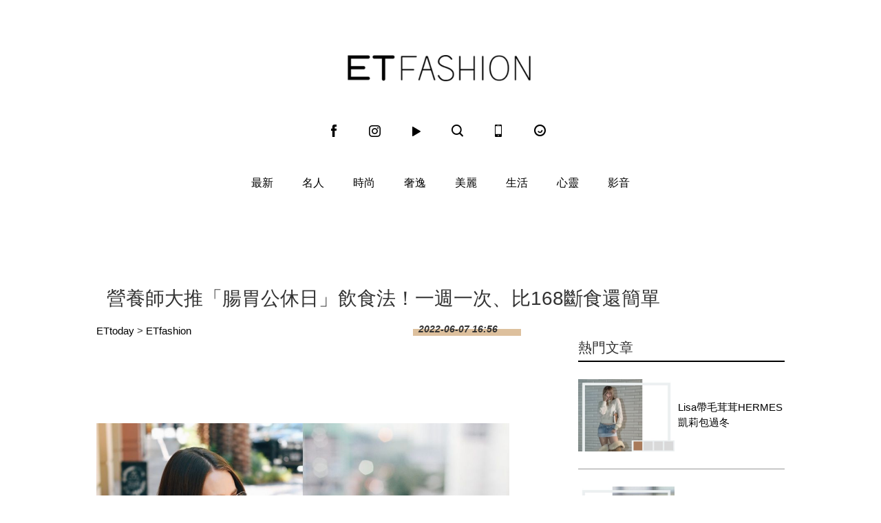

--- FILE ---
content_type: text/html; charset=utf-8
request_url: https://fashion.ettoday.net/news/2267214
body_size: 11021
content:

<!doctype html>
<html lang="zh-Hant-TW" prefix="og:http://ogp.me/ns#" itemscope itemtype="http://schema.org/NewsArticle">
<head>
<!--網頁基本meta data-->

    <title>營養師大推「腸胃公休日」飲食法！一週一次、比168斷食還簡單 | ET Fashion | ETtoday新聞雲</title>
    <link rel="canonical"  itemprop="mainEntityOfPage" href="https://fashion.ettoday.net/news/2267214"/>
    <meta property="og:url" itemprop="url" content="https://fashion.ettoday.net/news/2267214" />
    <meta property="og:title" itemprop="name" content="營養師大推「腸胃公休日」飲食法！一週一次、比168斷食還簡單 | ET Fashion | ETtoday新聞雲"/>
    <meta property="og:image" itemprop="image" content="https://cdn2.ettoday.net/images/6384/e6384416.jpg"/>
    <meta property="og:type" content="article"/>
    <meta name="description" content="放完端午連假，你是否也吃了許多粽子，感覺身體很沈重？知名營養師高敏敏就表示，只要接下來讓腸胃好好休息，卡在身上的都是暫時的，她更推薦利用「腸胃公休日」來做輕飲食，只要掌握3大原則，一週一次就能讓身體更順暢，打造健康少負擔的腸道，減少肥肉堆積機會。(減肥,瘦身,飲食,飲食法,腸胃公休日,營養師,高敏敏,建議,斷食法)" />
    <meta property="og:description" itemprop="description" content="放完端午連假，你是否也吃了許多粽子，感覺身體很沈重？知名營養師高敏敏就表示，只要接下來讓腸胃好好休息，卡在身上的都是暫時的，她更推薦利用「腸胃公休日」來做輕飲食，只要掌握3大原則，一週一次就能讓身體更順暢，打造健康少負擔的腸道，減少肥肉堆積機會。"/>

    <!-- 新聞資訊(系統站內頁專用) 開始 -->
    <meta name="section"  property="article:section" content="時尚"/>
	    <meta name="subsection" itemprop="articleSection" content="生活"/>
    <meta name="pubdate" itemprop="dateCreated" itemprop="datePublished" property="article:published_time" content="2022-06-07T16:56:00+08:00"/>
    <meta name="lastmod" itemprop="dateModified" http-equiv="last-modified" content="2022-06-07T16:56:12+08:00"/>
    <meta name="author" content="ETtoday新聞雲"/>
    <meta property="article:author" content="https://www.facebook.com/ETFashion.tw"/>
    <meta name="source" itemprop="author" content="ET Fashion"/>
    <meta name="dcterms.rightsHolder" content="ETtoday新聞雲">
    <meta name="news_keywords" itemprop="keywords" content="減肥,瘦身,飲食,飲食法,腸胃公休日,營養師,高敏敏,建議,斷食法">
    <!-- 新聞資訊(系統站內頁專用) 結束 -->

    <meta name="popIn:isCrawling" content="yes"/>




	<!-- JSON-LD(系統站內頁專用) 開始 -->
	<script type="application/ld+json">
	{
	  "@context": "https://schema.org",
	  "@type": "NewsArticle",
	  "mainEntityOfPage":"https://fashion.ettoday.net/news/2267214",
	  "headline": "營養師大推「腸胃公休日」飲食法！一週一次、比168斷食還簡單",
	  "url": "https://fashion.ettoday.net/news/2267214",
	  "thumbnailUrl": "https://cdn2.ettoday.net/images/6384/e6384416.jpg",
	  "articleSection":"時尚",
	  "creator": ["1975-張毓容", "1975"],
	  "image":{
	  "@type":"ImageObject",
	  "url":"https://cdn2.ettoday.net/images/6384/e6384416.jpg"
	  },
	  "dateCreated": "2022-06-07T16:56:00+08:00",
	  "datePublished": "2022-06-07T16:56:00+08:00",
	  "dateModified": "2022-06-07T16:56:12+08:00",
	  "publisher": {
	  "@type": "Organization",
	  "name": "ETtoday新聞雲",
	  "logo": {
	  "@type": "ImageObject",
	  "url": "https://cdn2.ettoday.net/style/fashion2015/images/push.jpg"
	  }
	  },
	  "author":{
	  "@type":"Organization",
	  "name":"ETtoday新聞雲",
	  "url":"https://www.ettoday.net/"
	  },
	  "speakable":{
           "@type": "SpeakableSpecification",
           "xpath": [
               "/html/head/meta[@property='og:title']/@content",
               "/html/head/meta[@property='og:description']/@content"
               ]
       },
	  "keywords":["減肥","瘦身","飲食","飲食法","腸胃公休日","營養師","高敏敏","建議","斷食法"],
	  "description": "放完端午連假，你是否也吃了許多粽子，感覺身體很沈重？知名營養師高敏敏就表示，只要接下來讓腸胃好好休息，卡在身上的都是暫時的，她更推薦利用「腸胃公休日」來做輕飲食，只要掌握3大原則，一週一次就能讓身體更順暢，打造健康少負擔的腸道，減少肥肉堆積機會。(減肥,瘦身,飲食,飲食法,腸胃公休日,營養師,高敏敏,建議,斷食法)"
	}
	</script>
	<!-- JSON-LD(系統站內頁專用) 結束 -->






    <!-- ☆☆☆以下為所有網頁共用  開始☆☆☆ -->
    <!-- search頁或tag頁或編採不給搜尋引擎蒐錄 開始 -->
    <meta name="robots" content="index,follow,noarchive"/>
<!-- search頁或tag頁或編採不給搜尋引擎蒐錄 結束 -->

<meta http-equiv="Content-Type" content="text/html" charset="utf-8" />
<meta http-equiv="Content-Language" content="zh-TW" />
<link rel="apple-touch-icon" sizes="180x180" href="https://cdn2.ettoday.net/style/fashion2015/images/touch-icon.png" />
<link rel="shortcut icon" sizes="192x192" href="https://cdn2.ettoday.net/style/fashion2015/images/touch-icon.png" />
<link rel="alternate" type="application/rss+xml" title="ETtoday《時尚新聞》" href="https://feeds.feedburner.com/ettoday/fashion" />


<!-- ★社群分享專用 開始★ -->
<meta property="og:locale" content="zh_TW" />
<meta property="fb:app_id" content="146858218737386"/>
<meta property="og:site_name" name="application-name" content="ET Fashion"/>
<meta property="article:publisher" content="https://www.facebook.com/ETFashion.tw" />
<!-- ★社群分享專用 結束★-->


<!-- ★CSS、JS開始★ -->
<link rel="stylesheet" type="text/css" href="https://cdn2.ettoday.net/style/penname2016/css/pen_name.css">
<link rel="stylesheet" type="text/css" href="https://cdn2.ettoday.net/style/fashion2015/css/style.css">
<script src="https://cdn2.ettoday.net/style/fashion2015/js/jquery.3.5.1.min.js"></script>
<script src="https://cdn2.ettoday.net/style/fashion2015/js/glightbox.js"></script>
<script src="https://cdn2.ettoday.net/style/fashion2015/js/jquery_bxslider/jquery.bxslider.js"></script>
<script src="https://cdn2.ettoday.net/style/fashion2015/js/jquery.cookie.js"></script>
<script src="https://cdn2.ettoday.net/style/fashion2015/js/jquery.lazyload.min.js"></script>
<script src="https://cdn2.ettoday.net/style/fashion2015/js/common.js"></script>
<script src="https://cdn2.ettoday.net/style/penname2016/js/pen_name_m.js"></script>
<!-- ★CSS、JS結束★ -->

<!-- ★dns-prefetch 開始★ -->
<link rel="dns-prefetch" href="//ad.ettoday.net">
<link rel="dns-prefetch" href="//ad1.ettoday.net">
<link rel="dns-prefetch" href="//ad2.ettoday.net">
<link rel="dns-prefetch" href="//cache.ettoday.net">
<link rel="dns-prefetch" href="//static.ettoday.net">
<link rel="dns-prefetch" href="//cdn1.ettoday.net">
<link rel="dns-prefetch" href="//cdn2.ettoday.net">
<!-- ★dns-prefetch 結束★ -->

<!-- ★流量統計碼 開始★ -->
<!-- DFP code -->
<script type="text/javascript" src="https://cdn2.ettoday.net/dfp/dfp-gpt.js"></script>
<!-- ★流量統計碼 結束★ -->

<!-- Google Tag Manager 開始 -->
<!--GTM DataLayer 開始-->
<script>
    dataLayer = [{
        'csscode':'fashion',
        'page-id':'2267214',
        'category-id':'30',
        'category-name1':'時尚',
        'category-name2':'生活',
        'dept-name':'時尚消費中心',
        'author-id':'1975',
        'author-name':'張毓容',
        'video-id':'', //影片ID
        'video-category-id':'', //影片類別ID
        'album-id':'', //圖集ID
        'album-category-id':'', //圖集類別ID
        'readtype':'PC'
    }];
</script>
<!--GTM DataLayer 結束-->
<script>
    (function(w,d,s,l,i){w[l]=w[l]||[];w[l].push({'gtm.start':
    new Date().getTime(),event:'gtm.js'});var f=d.getElementsByTagName(s)[0],
    j=d.createElement(s),dl=l!='dataLayer'?'&l='+l:'';j.async=true;j.src=
    'https://www.googletagmanager.com/gtm.js?id='+i+dl;f.parentNode.insertBefore(j,f);
    })(window,document,'script','dataLayer','GTM-KDZLGLS');
</script>
<!-- Google Tag Manager 結束 -->

<!-- Global site tag (gtag.js) - Google Analytics 開始 -->
<script async src="https://www.googletagmanager.com/gtag/js?id=G-JQNDWD28RZ"></script>
<script>
    window.dataLayer = window.dataLayer || [];
    function gtag() {dataLayer.push(arguments);}
    gtag('js', new Date());
</script>
<!-- Global site tag (gtag.js) - Google Analytics 結束 -->    <!-- ☆☆☆以上為所有網頁共用  結束☆☆☆ -->

	<!-- dmp.js 開始 -->
	<script>
	var dmp_event_property  ="fashion";
	var dmp_id              ="2267214";
	var dmp_name            ="營養師大推「腸胃公休日」飲食法！一週一次、比168斷食還簡單";
	var dmp_keywords        ="減肥,瘦身,飲食,飲食法,腸胃公休日,營養師,高敏敏,建議,斷食法";
	var dmp_publish_date    ="2022-06-07 16:56:00";
	var dmp_modified_date   ="2022-06-07 16:56:12";
	var dmp_category_id_list="30_164";
	var dmp_is_editor_rec   ="0";
	var dmp_et_token        ="11dd5c76d7cd5e4d9c41c55d5fbe2f93";
	var dmp_event_id        ="";
	</script>
	<script src="//cdn2.ettoday.net/jquery/dmp/news.js"></script>
	<!-- dmp.js 結束 -->

    <!-- BigData Start -->
        <!-- BigData End -->

</head>

<body id="fashion" class="news-page news-2267214">

<!--FB 開始-->
<div id="fb-root"></div><!--FB 結束-->
<!-- FB Quote 選取文字分享 開始-->
<div class="fb-quote"></div>
<!-- FB Quote 選取文字分享 結束-->

<!--wrapper 開始-->
<div class="wrapper">
<!-- 模組 新聞內頁 分享按鈕 開始 -->
    <div id="et_sticky_pc">
      <ul>
            <li><a class="btn logo" href="https://fashion.ettoday.net/" title="回首頁">回首頁</a></li>
            <li><a class="btn fb" href="javascript:;" onclick="window.open('//www.facebook.com/sharer/sharer.php?u='+encodeURIComponent('https://fashion.ettoday.net/news/2267214?from=pc-newsshare-fb-fixed'),'facebook-share-dialog','width=626,height=436');" title="facebook">facebook</a></li>
            <li><a class="btn line" href="javascript:;" onclick="window.open('https://social-plugins.line.me/lineit/share?url='+encodeURIComponent('https://fashion.ettoday.net/news/2267214')+'?from=pc-newsshare-line-fixed','LINE','width=626,height=500');return false;" title="LINE">LINE</a></li>
            <li><a class="btn twitter" href="javascript:;" onclick="window.open('https://twitter.com/intent/tweet?text='+encodeURIComponent('營養師大推「腸胃公休日」飲食法！一週一次、比168斷食還簡單')+'&url=https://fashion.ettoday.net/news/2267214?from=pc-newsshare-twitter-fixed','Twittes','width=626,height=436');return false;" title="Twitter">Twitter</a></li>
            <li><a class="btn link" href="javascript:;" title="複製連結">複製連結</a></li>
        </ul>
    </div>
<!-- 模組 新聞內頁 分享按鈕 結束 -->
    <!-- 轟天雷／凱旋門 start-->
        <div class="top-sky">
    <script language="JavaScript" type="text/javascript">
    <!-- <![CDATA[
        var ts = Math.random();
        document.write('<scr' + 'ipt language="JavaScript" type="text/javascript" src="//ad1.ettoday.net/ads.php?bid=fashion_thunder&rr='+ ts +'"></scr' + 'ipt>');
    // ]]> -->
    </script>
    </div>
	<!-- 雙門簾廣告 start -->
	<div class="twin-curtain">
    <script language="JavaScript" type="text/javascript">
    <!-- <![CDATA[
        var ts = Math.random();
        document.write('<scr' + 'ipt language="JavaScript" type="text/javascript" src="https://ad1.ettoday.net/ads.php?bid=fashion_curtain&rr='+ ts +'"></scr' + 'ipt>');
    // ]]> -->
    </script>
	</div>
	<!-- 雙門簾廣告  end -->    <!-- 轟天雷／凱旋門 end-->

    <!--header 開始-->
    <div class="header clearfix">
    <!--inner 開始-->
    <div class="inner">
        <!--topbar 開始-->
        <h2><a class="main_logo" href="/" title="回首頁">ET Fashion</a></h2>
        <!--選單 開始-->
		<div class="nav_2">
			<a href="https://www.facebook.com/ETFashion.tw/" target="_blank" title="Facebook"><em class="icon_1">fb</em></a>
			<a href="https://www.instagram.com/et.fashion/" target="_blank" title="Instagram"><em class="icon_2">ig</em></a>
			<a href="https://fashion.ettoday.net/video/"><em class="icon_3" title="影音">video</em></a>
			<a id="search" href="javascript:void(0)"><em class="icon_5" title="search">search</em></a>
			<a href="#" onclick="location.replace('https://www.ettoday.net/changeReadType.php?rtype=0&rurl=https%3A%2F%2Ffashion.ettoday.net%2Fnews%2F2267214');"><em class="icon_6" title="手機板">mobile</em></a>
			<a href="https://www.ettoday.net/" target="_blank"><em class="icon_4" title="ETtoday">ETtoday</em></a>
		</div>
        <!--選單 結束-->
        <!-- 搜尋 開始 -->
		<div class="search_box">
			<div id="searchclose"></div>
			<form method="get" action="/search.phtml" id="search">
				<input class="keyword" type="text" name="keywords" placeholder="尋找時尚">
			</form>
		</div>
        <!-- 搜尋 結束 -->
    </div>
    <!--inner 結束-->
</div>

<script>
// 送出搜尋
$(function(){
	$('.keyword').keypress(function (e) {
		if (e.which == 13) {
			$( "#search" ).submit();
		}
	});
});
</script>


    <!--header 結束-->

    <!--主選單 nav_1 開始-->
    
<!--主選單 nav_1 開始-->
<div class="nav_1">
    <ul>
        
        <!--組-->
        <li class="">
            <a href="/focus/最新" >最新</a>
        </li>
        <!--組-->
        
        <!--組-->
        <li class="">
            <a href="/focus/名人" >名人</a>
        </li>
        <!--組-->
        
        <!--組-->
        <li class="">
            <a href="/focus/時尚" >時尚</a>
        </li>
        <!--組-->
        
        <!--組-->
        <li class="">
            <a href="/focus/奢逸" >奢逸</a>
        </li>
        <!--組-->
        
        <!--組-->
        <li class="">
            <a href="/focus/美麗" >美麗</a>
        </li>
        <!--組-->
        
        <!--組-->
        <li class="">
            <a href="/focus/生活" >生活</a>
        </li>
        <!--組-->
        
        <!--組-->
        <li class="">
            <a href="/focus/心靈" >心靈</a>
        </li>
        <!--組-->
                <li class="">
            <a href="/video">影音</a>
        </li>
    </ul>
</div>
<!--主選單 nav_1 結束-->    <!--主選單 nav_1 結束-->

    <!--container 開始-->
    <div class="container">

        <!--r3 開始-->
        <div class="r3">
            <!--c1 開始-->
            <div class="c1">
                <!--網站logo 列印時出現 開始--> 
                <div class="site_logo" style="display:none;">
                <img src="//cdn2.ettoday.net/style/fashion2015/images/logo_print.jpg"/>
                </div>
                <!--網站logo 列印時出現 結束-->
                <!--超級大橫幅 970x90 開始-->
                            <div class="ad ad_970x90">
                <script language="JavaScript" type="text/javascript">
                <!-- <![CDATA[
                    var ts = Math.random();
                    document.write('<scr' + 'ipt language="JavaScript" type="text/javascript" src="//ad.ettoday.net/ads.php?bid=fashion_970x90&rr='+ ts +'"></scr' + 'ipt>');
                // ]]> -->
                </script>
            </div>                <!--超級大橫幅 970x90 結束-->

                <!--麵包屑 開始-->
                <div class="menu_bread_crumb clearfix" style="display:none;" >
                    <a href="/">首頁</a><span>&gt;</span>
                    <em>最新</em>
                </div>

              <header><h1 class="title_article" itemprop="headline">營養師大推「腸胃公休日」飲食法！一週一次、比168斷食還簡單</h1></header>
            </div>
            <!--c1 結束-->
        </div>
        <!--r3 結束-->

        
        <!--r2 開始-->
        <div class="r2">
            <!--主欄 開始-->
            <div class="c1">


				<!-- breadcrumb_box-->
				<div class="breadcrumb_box clearfix">
					<!--麵包屑 開始-->
					<div class="part_breadcrumb" itemscope itemtype="//schema.org/BreadcrumbList">
						<!-- 第一層 開始 -->
						<div itemscope itemtype="//schema.org/ListItem" itemprop="itemListElement">
							<a itemscope itemtype="//schema.org/Thing" itemprop="item" href="https://www.ettoday.net/" id="https://www.ettoday.net/">
								<span itemprop="name">ETtoday</span>
							</a>
							<meta itemprop="position" content="1" />
						</div>
						<!-- 第一層 結束 -->
						&gt;
						<!-- 第二層 開始 -->
						<div itemscope itemtype="//schema.org/ListItem" itemprop="itemListElement">
							<a itemscope itemtype="//schema.org/Thing" itemprop="item" href="https://fashion.ettoday.net/" id="https://fashion.ettoday.net/">
								<span itemprop="name">ETfashion</span>
							</a>
							<meta itemprop="position" content="2" />
						</div>
						<!-- 第二層 結束 -->
					</div>
					<!--麵包屑 結束-->
					<!--時間-->
					<time class="date" itemprop="datePublished" datetime="2022-06-07T16:56:00+08:00">2022-06-07 16:56</time>
					<!--時間-->
				</div>
				<!-- breadcrumb_box 結束-->


              <!--文章 開始-->
              <div class="subject_article">
				<article>

<!--各頻道PC 文首分享 開始--> 
<!--模組 et_social_1 開始-->
<div class="et_social_1">
	<!-------成人警告 開始----------->
		<!-------成人警告 結束----------->

	<!-- menu 開始 -->
		<!-- <div class="menu">
	</div> -->
		<!-- menu 結束 -->
</div>
<!--模組 et_social_1 結束-->
 
<!--各頻道PC 文首分享 結束--> 

                  <!--本文 開始-->
                  <div class="story" itemprop="articleBody">
                                    <p><img src="//cdn2.ettoday.net/images/6384/6384416.jpg" alt="▲▼ 比168簡單！營養師推腸胃公休日飲食法。（圖／翻攝unsplash,pexels）" width="600" height="450" /></p>
<p><strong>▲營養師分享「腸胃公休日」，掌握3大原則就能更順暢。</strong></p>
<p>記者張毓容／台北報導　圖／翻攝unsplash、pixabay</p>
<p>放完端午連假，你是否也吃了許多粽子，感覺身體很沈重？知名營養師高敏敏就表示，只要接下來讓腸胃好好休息，卡在身上的都是暫時的，她更推薦利用「腸胃公休日」來做輕飲食，只要掌握3大原則，一週一次就能讓身體更順暢，打造健康少負擔的腸道，減少肥肉堆積機會。</p>
<p>高敏敏表示，「腸胃公休日」比起常見控制進食時間的數字飲食法還要更好執行，算是輕飲食的入門方式。而「腸胃公休日」的執行也不難，建議可以採「吃六休一」的方式，一週選一天當作腸胃的公休日，透過原型高纖的食材搭配含好菌的優酪乳，取代高油高鹽高糖的飲食，減輕腸道負擔，來個體內順暢大掃除。</p>
<p><img src="//cdn2.ettoday.net/images/6384/d6384417.jpg" alt="▲▼ 比168簡單！營養師推腸胃公休日飲食法。（圖／翻攝unsplash,pexels）" width="600" height="400" /></p>
<p><span style="color: rgb(255, 102, 0);"><strong>＃早餐吃高纖食材＋優酪乳<br />
</strong></span></p>
<p>推薦可以吃地瓜、玉米、沙拉、燙蔬菜等高纖食物，加上優酪乳。像是地瓜擁有豐富的膳食纖維與寡醣，加上優酪乳的好菌，可以幫助腸道維持好的菌叢生態，好菌就像體內的士兵，寡醣則是士兵的糧食，一起搭配食用，就能讓好菌佔上風，幫助維持消化道機能。</p>
<p>另外，可把每天在吃的白飯替換成有纖維的玉米，幫助消化更加順暢，再搭配滿滿的生菜沙拉，一次攝取足量的膳食纖維、植化素及維他命C。</p>
<p><img src="//cdn2.ettoday.net/images/6384/d6384418.jpg" alt="▲▼ 比168簡單！營養師推腸胃公休日飲食法。（圖／翻攝unsplash,pexels）" width="600" height="400" /></p>
<p><span style="color: rgb(255, 102, 0);"><strong>＃點心拒絕高熱量<br />
</strong></span></p>
<p>建議以水果＋優格取代高熱量食物，像是蘋果、芭樂、小番茄、蓮霧＋優格。富滿足感的優格，作為下午茶點心是一個很棒的選擇，除了補充每日所需的乳製品及鈣質外，也是快速補充體內好菌的方式；而點心選擇富含水溶性膳食纖維的蘋果，與優酪乳相輔相成養成好菌，而且在咀嚼的過程可以讓精神更好，讓工作效率更好。</p>
<p><img src="//cdn2.ettoday.net/images/6384/d6384420.jpg" alt="▲▼ 比168簡單！營養師推腸胃公休日飲食法。（圖／翻攝unsplash,pexels）" width="600" height="401" /></p>
<p><span style="color: rgb(255, 102, 0);"><strong>＃午晚餐以原型食材＋優酪乳<br />
</strong></span></p>
<p>午晚餐可以雜糧飯＋炒時蔬＋雞胸肉＋一份水果＋優酪乳來搭配。下班後的晚餐只要選對食物，也是能吃得豐盛滿足，享受腸胃順暢、少負擔的輕鬆感。</p>
<p>建議把高油脂的炸排骨、炸雞等換成低脂雞胸肉，雞胸肉跟優酪乳內都有優質蛋白質，幫助身體在腸胃公休日也能有好的代謝力，尤其蛋白質經由優酪乳中的乳酸菌發酵分解成小分子後，其實更有利於腸道吸收利用。另外，飯後再來一份新鮮水果，讓飲食更均衡。</p>
<p><img src="//cdn2.ettoday.net/images/6384/d6384419.jpg" alt="▲▼ 比168簡單！營養師推腸胃公休日飲食法。（圖／翻攝unsplash,pexels）" width="600" height="400" /></p>
<p>高敏敏也提醒，想要執行腸胃公休日，除了喝優酪乳外，補充水分也很重要，建議養成隨時喝水的習慣，一天至少要喝約2000ml的水，足夠的水分才能維持身體代謝力、排除體內囤積廢物。</p>
<p><span style="color: rgb(0, 0, 255);"><strong><a href="https://fashion.ettoday.net/news/2265010"><span style="color: rgb(0, 0, 255);">►吃了就變美！皮膚科醫師推薦5大美肌食物　鮭魚抗老又能防粉刺</span></a></strong></span><span style="color: rgb(0, 0, 255);"><strong><br />
</strong></span></p>
<p><span style="color: rgb(0, 0, 255);"><strong><a href="https://fashion.ettoday.net/news/2266320"><span style="color: rgb(0, 0, 255);">►專家教3招讓「168斷食法」更有效！第一餐吃什麼很重要</span></a></strong></span><span style="color: rgb(0, 0, 255);"><strong><br />
</strong></span></p>
<p><span style="color: rgb(0, 0, 255);"><strong><a href="https://fashion.ettoday.net/news/2263882"><span style="color: rgb(0, 0, 255);">►營養師曝「電子菸較健康？」真相　加碼6大「清肺食物」吃對助養肺</span></a></strong></span></p>                  </div>
                  <!--本文 結束-->
<img src="https://www.ettoday.net/source/et_track.php7" width="0" height="0" style="display:none;">
                    


                    

                  

                                                      <!--關鍵字 開始-->
                  <div class="part_keyword">
                      <p>關鍵字：</p>
                                            <a href="//fashion.ettoday.net/tag.phtml?tag=減肥" target="_blank">減肥</a>,                                            <a href="//fashion.ettoday.net/tag.phtml?tag=瘦身" target="_blank">瘦身</a>,                                            <a href="//fashion.ettoday.net/tag.phtml?tag=飲食" target="_blank">飲食</a>,                                            <a href="//fashion.ettoday.net/tag.phtml?tag=飲食法" target="_blank">飲食法</a>,                                            <a href="//fashion.ettoday.net/tag.phtml?tag=腸胃公休日" target="_blank">腸胃公休日</a>,                                            <a href="//fashion.ettoday.net/tag.phtml?tag=營養師" target="_blank">營養師</a>,                                            <a href="//fashion.ettoday.net/tag.phtml?tag=高敏敏" target="_blank">高敏敏</a>,                                            <a href="//fashion.ettoday.net/tag.phtml?tag=建議" target="_blank">建議</a>,                                            <a href="//fashion.ettoday.net/tag.phtml?tag=斷食法" target="_blank">斷食法</a>                                        </div>
                  <!--關鍵字 結束-->
                  
<!--各頻道PC 文末分享 開始--> 
<!--模組 et_social_2、et_social_3 共用 CSS 開始-->
<link rel="stylesheet" href="https://cdn2.ettoday.net/style/et_common/css/social_sharing_2.css">
<!--模組 et_social_2、et_social_3 共用 CSS 結束-->

<!--模組 et_social_2 開始-->
<div class="et_social_2">
	<p>分享給朋友：</p>
	<!-- menu 開始 -->
	<div class="menu">
				<a href="javascript:;" onclick="window.open('https://www.facebook.com/sharer/sharer.php?u='+encodeURIComponent('https://fashion.ettoday.net/news/2267214')+'?from=pc-newsshare-fb','facebook-share-dialog','width=626,height=436');return false;" class="facebook" title="分享到Facebook"></a>
		<a href="javascript:;" onclick="window.open('https://social-plugins.line.me/lineit/share?url='+encodeURIComponent('https://fashion.ettoday.net/news/2267214')+'?from=pc-newsshare-line','LINE','width=626,height=500');return false;" class="line" title="分享到LINE"></a>
		<a href="javascript:;" onclick="window.open('https://twitter.com/intent/tweet?text='+encodeURIComponent('營養師大推「腸胃公休日」飲食法！一週一次、比168斷食還簡單')+'&url=https://fashion.ettoday.net/news/2267214?from=pc-newsshare-twitter','Twittes','width=626,height=436');return false;" class="x" title="分享到X"></a>
				<a class="copy-link" title="複製連結"></a>
		<a class="print" onclick="window.print();" title="列印本頁"></a> 
				<a class="message scrollgo" title="點我留言" rel=".fb-comments"></a>
			</div>
	<!-- menu 結束 -->
</div>
<!--模組 et_social_2 結束-->

<!--模組 et_social_3 開始-->
<div class="et_social_3">
	<p>追蹤我們：</p>
	<!-- menu 開始 -->
	<div class="menu">
		<a href="https://www.facebook.com/ETFashion.tw" class="facebook" title="追蹤Facebook粉絲團" target="_blank"></a>
		<a href="https://www.youtube.com/user/ettoday" class="youtube" title="訂閱YouTube" target="_blank"></a>
		<a href="https://www.instagram.com/et.fashion" class="instagram" title="追蹤IG" target="_blank"></a>
		<a href="https://line.me/R/ti/p/%40ETtoday" class="line" title="加LINE好友" target="_blank"></a>
		<a href="https://twitter.com/ettodaytw" class="x" title="追蹤X" target="_blank"></a>
		<a href="https://t.me/ETtodaynews" class="telegram" title="追蹤Telegram" target="_blank"></a>
	</div>
	<!-- menu 結束 -->
</div>
<!--模組 et_social_3 結束-->
 
<!--各頻道PC 文末分享 結束--> 

<p class="note">※本文版權所有，非經授權，不得轉載。<a href="https://www.ettoday.net/member/clause_copyright.php" target="_blank">[ETtoday著作權聲明]</a>※</p> 

				</article>
              </div>
              <!--文章 結束-->

              <!-- 內頁橫幅 start-->
              <div class="ad ad_650x80">
                  <script language="JavaScript" type="text/javascript">
                        var ts = Math.random();
                        document.write('<scr' + 'ipt language="JavaScript" type="text/javascript" src="//ad.ettoday.net/ads.php?bid=fashion_banner_middle&rr='+ ts +'"></scr' + 'ipt>');
                 </script>
              </div>
              <!--  內頁橫幅 end-->


              
            </div>
            <!--主欄 結束-->
            <!--側欄 開始-->
            <div class="c2">
    <!--巨幅_上_300x250 開始-->
    <div class="ad ad_300x250">
        <script language="JavaScript" type="text/javascript">
        
            var ts = Math.random();
            document.write('<scr' + 'ipt language="JavaScript" type="text/javascript" src="//ad2.ettoday.net/ads.php?bid=fashion_300x250_top&rr='+ ts +'"></scr' + 'ipt>');
       
        </script>
    </div>
    <!--巨幅_上_300x250 結束-->

    <div class="sidebar-hot-news">
    <!--標題1-->
    <h3 class="part_title_1">
        <span>熱門文章</span>
    </h3>
    <!--標題1-->

    
            <!-- 熱門文章(1) start-->
        <script language="JavaScript" type="text/javascript">
        
            var ts = Math.random();
            document.write('<scr' + 'ipt language="JavaScript" type="text/javascript" src="//ad2.ettoday.net/ads.php?bid=fashion_140x105_1&rr='+ ts +'"></scr' + 'ipt>');
       
        </script>
        <!-- 熱門文章(1) end-->
                        <!--組-->

		<div class="part_pictxt_1">
			<a class="pic" href="https://fashion.ettoday.net/news/3094887" target="_blank">
				<img title="Lisa帶毛茸茸HERMES凱莉包過冬" alt="Lisa帶毛茸茸HERMES凱莉包過冬" src="https://cdn2.ettoday.net/style/misc/loading_300x225.gif" data-original="//cdn1.ettoday.net/img/paste/67/67462.jpg"/>
			</a>
			<h3>
				<a title="Lisa帶毛茸茸HERMES凱莉包過冬" href="https://fashion.ettoday.net/news/3094887" target="_blank" >Lisa帶毛茸茸HERMES凱莉包過冬</a>
			</h3>
		</div>

    <!--組-->
        <!--組-->

		<div class="part_pictxt_1">
			<a class="pic" href="https://fashion.ettoday.net/news/3095242" target="_blank">
				<img title="《黑白大廚》天菜孫鍾元戴52萬元名錶秀品味" alt="《黑白大廚》天菜孫鍾元戴52萬元名錶秀品味" src="https://cdn2.ettoday.net/style/misc/loading_300x225.gif" data-original="//cdn1.ettoday.net/img/paste/67/67472.jpg"/>
			</a>
			<h3>
				<a title="《黑白大廚》天菜孫鍾元戴52萬元名錶秀品味" href="https://fashion.ettoday.net/news/3095242" target="_blank" >《黑白大廚》天菜孫鍾元戴52萬元名錶秀品味</a>
			</h3>
		</div>

    <!--組-->
            <!-- 熱門文章(2) start-->
        <script language="JavaScript" type="text/javascript">
        
              var ts = Math.random();
              document.write('<scr' + 'ipt language="JavaScript" type="text/javascript" src="//ad2.ettoday.net/ads.php?bid=fashion_140x105_2&rr='+ ts +'"></scr' + 'ipt>');
       
        </script>
        <!-- 熱門文章(2) end-->
                        <!--組-->

		<div class="part_pictxt_1">
			<a class="pic" href="https://fashion.ettoday.net/news/3094852" target="_blank">
				<img title="30歲後該懂的5件事：人生沒有標準進度" alt="30歲後該懂的5件事：人生沒有標準進度" src="https://cdn2.ettoday.net/style/misc/loading_300x225.gif" data-original="//cdn1.ettoday.net/img/paste/67/67461.jpg"/>
			</a>
			<h3>
				<a title="30歲後該懂的5件事：人生沒有標準進度" href="https://fashion.ettoday.net/news/3094852" target="_blank" >30歲後該懂的5件事：人生沒有標準進度</a>
			</h3>
		</div>

    <!--組-->
            <!-- 熱門文章(3) start-->
        <script language="JavaScript" type="text/javascript">
        
              var ts = Math.random();
              document.write('<scr' + 'ipt language="JavaScript" type="text/javascript" src="//ad2.ettoday.net/ads.php?bid=fashion_140x105_3&rr='+ ts +'"></scr' + 'ipt>');
       
        </script>
        <!-- 熱門文章(3) end-->
                        <!--組-->

		<div class="part_pictxt_1">
			<a class="pic" href="https://fashion.ettoday.net/news/3094263" target="_blank">
				<img title="三宅一生BaoBao把地圖折進包裡" alt="三宅一生BaoBao把地圖折進包裡" src="https://cdn2.ettoday.net/style/misc/loading_300x225.gif" data-original="//cdn1.ettoday.net/img/paste/67/67473.jpg"/>
			</a>
			<h3>
				<a title="三宅一生BaoBao把地圖折進包裡" href="https://fashion.ettoday.net/news/3094263" target="_blank" >三宅一生BaoBao把地圖折進包裡</a>
			</h3>
		</div>

    <!--組-->
        <!--組-->

		<div class="part_pictxt_1">
			<a class="pic" href="https://fashion.ettoday.net/news/3094469" target="_blank">
				<img title="不想斷捨離了　2026居家關鍵字：混亂真實" alt="不想斷捨離了　2026居家關鍵字：混亂真實" src="https://cdn2.ettoday.net/style/misc/loading_300x225.gif" data-original="//cdn1.ettoday.net/img/paste/67/67474.jpg"/>
			</a>
			<h3>
				<a title="不想斷捨離了　2026居家關鍵字：混亂真實" href="https://fashion.ettoday.net/news/3094469" target="_blank" >不想斷捨離了　2026居家關鍵字：混亂真實</a>
			</h3>
		</div>

    <!--組-->
        <!--組-->

		<div class="part_pictxt_1">
			<a class="pic" href="https://fashion.ettoday.net/news/3077748" target="_blank">
				<img title="旅行打包必學「333時髦穿搭法」" alt="旅行打包必學「333時髦穿搭法」" src="https://cdn2.ettoday.net/style/misc/loading_300x225.gif" data-original="//cdn1.ettoday.net/img/paste/67/67464.jpg"/>
			</a>
			<h3>
				<a title="旅行打包必學「333時髦穿搭法」" href="https://fashion.ettoday.net/news/3077748" target="_blank" >旅行打包必學「333時髦穿搭法」</a>
			</h3>
		</div>

    <!--組-->
        <!--組-->

		<div class="part_pictxt_1">
			<a class="pic" href="https://fashion.ettoday.net/news/3078668" target="_blank">
				<img title="上掀式行李箱爆紅竟和去日本玩有關" alt="上掀式行李箱爆紅竟和去日本玩有關" src="https://cdn2.ettoday.net/style/misc/loading_300x225.gif" data-original="//cdn1.ettoday.net/img/paste/67/67468.jpg"/>
			</a>
			<h3>
				<a title="上掀式行李箱爆紅竟和去日本玩有關" href="https://fashion.ettoday.net/news/3078668" target="_blank" >上掀式行李箱爆紅竟和去日本玩有關</a>
			</h3>
		</div>

    <!--組-->
        <!--組-->

		<div class="part_pictxt_1">
			<a class="pic" href="https://fashion.ettoday.net/news/3078696" target="_blank">
				<img title="天冷做好3件事讓底妝貼膚不卡粉" alt="天冷做好3件事讓底妝貼膚不卡粉" src="https://cdn2.ettoday.net/style/misc/loading_300x225.gif" data-original="//cdn1.ettoday.net/img/paste/67/67463.jpg"/>
			</a>
			<h3>
				<a title="天冷做好3件事讓底妝貼膚不卡粉" href="https://fashion.ettoday.net/news/3078696" target="_blank" >天冷做好3件事讓底妝貼膚不卡粉</a>
			</h3>
		</div>

    <!--組-->
        <!--組-->

		<div class="part_pictxt_1">
			<a class="pic" href="https://fashion.ettoday.net/news/3078655" target="_blank">
				<img title="GD戴的雛菊耳環買得到了" alt="GD戴的雛菊耳環買得到了" src="https://cdn2.ettoday.net/style/misc/loading_300x225.gif" data-original="//cdn1.ettoday.net/img/paste/67/67476.jpg"/>
			</a>
			<h3>
				<a title="GD戴的雛菊耳環買得到了" href="https://fashion.ettoday.net/news/3078655" target="_blank" >GD戴的雛菊耳環買得到了</a>
			</h3>
		</div>

    <!--組-->
        <!--組-->

		<div class="part_pictxt_1">
			<a class="pic" href="https://fashion.ettoday.net/news/3096891" target="_blank">
				<img title="樂高智慧積木有大腦能對話" alt="樂高智慧積木有大腦能對話" src="https://cdn2.ettoday.net/style/misc/loading_300x225.gif" data-original="//cdn1.ettoday.net/img/paste/67/67465.jpg"/>
			</a>
			<h3>
				<a title="樂高智慧積木有大腦能對話" href="https://fashion.ettoday.net/news/3096891" target="_blank" >樂高智慧積木有大腦能對話</a>
			</h3>
		</div>

    <!--組-->
        </div>

    <!-- 大型摩天 start-->
                        <div class="ad ad_300x600">
                        <script language="JavaScript" type="text/javascript">
                            <!-- <![CDATA[
                                var ts = Math.random();
                                document.write('<scr' + 'ipt language="JavaScript" type="text/javascript" src="//ad2.ettoday.net/ads.php?bid=fashion_300x600&rr='+ ts +'"></scr' + 'ipt>');
                            // ]]> -->
                        </script>
                    </div>    <!-- 大型摩天 end-->
        <!--粉絲團  開始-->
    <div class="block block_z clearfix">
        <!--fb 開始-->
        <div class="fb-page" data-href="https://www.facebook.com/ETFashion.tw/" data-tabs="timeline" data-width="300" data-height="400" data-small-header="false" data-adapt-container-width="true" data-hide-cover="false" data-show-facepile="true">
            <div class="fb-xfbml-parse-ignore"><blockquote cite="https://www.facebook.com/ETFashion.tw/"><a href="https://www.facebook.com/ETFashion.tw/">ET Fashion</a></blockquote></div>
        </div>
        <!--fb 結束-->
    </div>
    <!--粉絲團  結束-->
    
</div>            <!--側欄 結束-->
        </div>
        <!--r2 結束-->
        <!--r1 開始-->
        <div class="r1">
            <!--c1 開始-->
            <div class="c1">
              <!--推薦閱讀 block_z 開始-->
              <div class="block block_z">
                  <!--title 開始-->
                  <div class="block_title">
                      <h3 class="part_title_1"><span>推薦閱讀</span></h3>
                  </div>
                  <!--title 結束-->
                  <!--content 開始-->
                  <div class="block_content">
                      <!--area_5 開始-->
                      <div class="area_5 recomm-news full clearfix">
                          <!--左 開始-->
                          <div class="box_1">
                              <!--圖文列表 開始-->
                              <div class="part_pictxt_3">
                                                                <!--組 開始-->
                                  <div class="item">
                                      <a class="pic" href="https://fashion.ettoday.net/news/3104864"><img title="備胎最多星座 Top 3！第一名最擅長維持曖昧　讓人誤以為自己有機會" alt="備胎最多星座 Top 3！第一名最擅長維持曖昧　讓人誤以為自己有機會" src="https://cdn2.ettoday.net/style/misc/loading_300x225.gif" data-original="https://cdn2.ettoday.net/images/8506/b8506231.jpg" width="400" height="268"/></a>
                                      <h3><a title="備胎最多星座 Top 3！第一名最擅長維持曖昧　讓人誤以為自己有機會" href="https://fashion.ettoday.net/news/3104864">備胎最多星座 Top 3！第一名最擅長維持曖昧　讓人誤以為自己有機會</a></h3>
                                  </div>
                                  <!--組 結束-->
                                                                        <!--組 開始-->
                                  <div class="item">
                                      <a class="pic" href="https://fashion.ettoday.net/news/3105205"><img title="新莊宏匯廣場再打造6千坪新賣場　2029年正式開幕" alt="新莊宏匯廣場再打造6千坪新賣場　2029年正式開幕" src="https://cdn2.ettoday.net/style/misc/loading_300x225.gif" data-original="https://cdn2.ettoday.net/images/8591/b8591691.jpg" width="400" height="268"/></a>
                                      <h3><a title="新莊宏匯廣場再打造6千坪新賣場　2029年正式開幕" href="https://fashion.ettoday.net/news/3105205">新莊宏匯廣場再打造6千坪新賣場　2029年正式開幕</a></h3>
                                  </div>
                                  <!--組 結束-->
                                                                        <!--組 開始-->
                                  <div class="item">
                                      <a class="pic" href="https://fashion.ettoday.net/news/3103932"><img title="7種該丟出衣櫃的商品　留著它只會讓你質感下降" alt="7種該丟出衣櫃的商品　留著它只會讓你質感下降" src="https://cdn2.ettoday.net/style/misc/loading_300x225.gif" data-original="https://cdn2.ettoday.net/images/5334/b5334153.jpg" width="400" height="268"/></a>
                                      <h3><a title="7種該丟出衣櫃的商品　留著它只會讓你質感下降" href="https://fashion.ettoday.net/news/3103932">7種該丟出衣櫃的商品　留著它只會讓你質感下降</a></h3>
                                  </div>
                                  <!--組 結束-->
                                                                    </div>
                              <!--圖文列表 結束-->
                          </div>
                          <!--左 結束-->
                          <!--右 開始-->
                          <div class="box_2 recomm-news">
                              <!--文字列表 開始-->
                              <div class="part_txt_2">
                                                                <a title="最容易被PUA的星座Top 3 ！第一名超怕起衝突　常被話術牽著走" href="https://fashion.ettoday.net/news/3104265">最容易被PUA的星座Top 3 ！第一名超怕起衝突　常被話術牽著走</a>
                                                                        <a title="霍諾德徒手攀101最怕「26樓至90樓」　竹節塔身、斗型結構是難關" href="https://fashion.ettoday.net/news/3105832">霍諾德徒手攀101最怕「26樓至90樓」　竹節塔身、斗型結構是難關</a>
                                                                        <a title="大馬最美千金愛馬仕包天天換　指間閃耀卡地亞美洲豹鑽戒" href="https://fashion.ettoday.net/news/3105040">大馬最美千金愛馬仕包天天換　指間閃耀卡地亞美洲豹鑽戒</a>
                                                                        <a title="星巴克今起「大杯以上買一送一」　連續兩天直接現賺一杯" href="https://fashion.ettoday.net/news/3104066">星巴克今起「大杯以上買一送一」　連續兩天直接現賺一杯</a>
                                                                        <a title="Lisa加入Nike家族踩Air Max 95帥美登場！曝兒時回憶「存零用錢買鞋」" href="https://fashion.ettoday.net/news/3104843">Lisa加入Nike家族踩Air Max 95帥美登場！曝兒時回憶「存零用錢買鞋」</a>
                                                                        <a title="許路兒的抗寒「青春儲值穿搭法」　一頂帽子、一條圍巾讓冬天很時髦" href="https://fashion.ettoday.net/news/3103801">許路兒的抗寒「青春儲值穿搭法」　一頂帽子、一條圍巾讓冬天很時髦</a>
                                                                        <a title="孫芸芸女兒秀廚藝！「仙女菜單」大公開　每天都吃這碗" href="https://fashion.ettoday.net/news/3104951">孫芸芸女兒秀廚藝！「仙女菜單」大公開　每天都吃這碗</a>
                                                                    </div>
                              <!--文字列表 結束-->
                          </div>
                          <!--右 結束-->
                      </div>
                      <!--area_5 結束-->
                  </div>
                  <!--content 結束-->
              </div>
              <!--推薦閱讀 block_z 結束-->

			<!--留言板 block_z 開始-->
			<div class="block block_z fb fb-comments">
			    <!--title 開始-->
			    <div class="block_title">
			        <h3>我想要說....</h3>
			    </div>
			    <!--title 結束-->
			    <!--et 留言版 開始-->
			    <div id="et_comments">
			        
			        <!--et_board 開始-->
			        <div class="et_board">
			            <!--留言 iframe 開始-->
			            <iframe id="et_comments_inner" class="et_comments_inner" src="https://media.ettoday.net/source/et_comments3.php7?news_id=2267214&title=營養師大推「腸胃公休日」飲食法！一週一次、比168斷食還簡單&url=2267214" scrolling="no" allowtransparency="true"></iframe>
			            <!--留言 iframe 結束-->
			        </div>
			        <!--et_board 開始-->

			        <!--btn_go 下載App按鈕 開始-->
			        <a class="btn_go gtmclick" href="https://www.ettoday.net/events/ad-source/app/redirect-et-comments.php?news_id=2267214" target="_blank">我也要留言，快前往新聞雲App！</a>
			        <!--btn_go 下載App按鈕 結束-->
			    </div>
			    <!--et 留言版 結束-->
			</div>
			<!--留言板 block_z 結束-->

            </div>
            <!--c1 結束-->
        </div>
        <!--r1 結束-->
    </div>
    <!--container 結束-->

    <!--footer_box 開始-->
        <div class="footer_box" itemscope itemprop="publisher" itemtype="//schema.org/Organization">
        <!--footer 開始-->
        <div class="footer">
            <!--footer_menu 開始-->
            <div class="footer_menu"> <a href="mailto:editor@ettoday.net">我要投稿</a> |<a href="https://smarturl.it/ettoday-104" target="_blank">人才招募</a> |<a href="https://www.ettoday.net/about-ettoday.htm" target="_blank">關於我們</a> |<a href="https://events.ettoday.net/adsales/index.php7" target="_blank">廣告刊登/合作提案</a> |<a itemprop="email" content="service@ettoday.net" href="mailto:service@ettoday.net">客服信箱</a> |<a href="https://www.ettoday.net/member/clause_member.php" target="_blank">服務條款</a> |<a href="https://www.ettoday.net/member/clause_privacy.php" target="_blank">隱私權政策</a> |<a href="https://www.ettoday.net/member/clause_copyright.php" target="_blank">著作權聲明</a> |<a href="https://www.ettoday.net/member/clause_duty.php" target="_blank">免責聲明</a> </div>
            <!--footer_menu 結束-->
            <address>
                電話：<span itemprop="telephone">+886-2-5555-6366</span>
                <span itemprop="name">東森新媒體控股股份有限公司</span> 版權所有，非經授權，不許轉載本網站內容 &copy; <a href="https://www.ettoday.net/" target="_top">ETtoday.net</a> All Rights Reserved.
            </address>
            <!--本區隱藏 開始-->
            <span class="footer_logo" itemprop="logo" itemscope itemtype="//schema.org/ImageObject">
                <link itemprop="url" href="//cdn2.ettoday.net/style/fashion2015/images/push.jpg">
            </span>
            <!--本區隱藏 結束-->
        </div>
        <!--footer 結束-->
    </div>

        <!--footer_box 結束-->

    <!--滾回上面 gototop 開始-->
    <div class="gototop">回到最上面</div>
    <!--滾回上面 gototop 結束-->

</div>
<!--wrapper 結束-->


</body>
</html>


--- FILE ---
content_type: application/javascript; charset=utf-8
request_url: https://fundingchoicesmessages.google.com/f/AGSKWxWNlYTS00WINjnng9r73ewdKxu04v5Fb29GgFJlZyXCL7DIH0j6a3uNCVRC5PuYI_ngP_1Q0g40gDd4VC0puLgdMuxQ3ziv4ifcaB8cvzlBTVrkOCUPTjFtse4g_rB65QGAHjcyDxrlQW1hKwcMRNj6PJNlLy-qwiduE9waBhDO5UVBZZJObvTYmgVc/_/728_ad_/adsrc300./170x700.-780x90-/adshandler.
body_size: -1288
content:
window['d5ccfc38-6386-4ad9-99af-4f9396d5185a'] = true;

--- FILE ---
content_type: application/javascript;charset=UTF-8
request_url: https://tw.popin.cc/popin_discovery/recommend?mode=new&url=https%3A%2F%2Ffashion.ettoday.net%2Fnews%2F2267214&&device=pc&media=www.ettoday.net&extra=mac&agency=popin-tw&topn=50&ad=200&r_category=all&country=tw&redirect=false&uid=e80be31165e445c51431769087605643&info=eyJ1c2VyX3RkX29zIjoiTWFjIiwidXNlcl90ZF9vc192ZXJzaW9uIjoiMTAuMTUuNyIsInVzZXJfdGRfYnJvd3NlciI6IkNocm9tZSIsInVzZXJfdGRfYnJvd3Nlcl92ZXJzaW9uIjoiMTMxLjAuMCIsInVzZXJfdGRfc2NyZWVuIjoiMTI4MHg3MjAiLCJ1c2VyX3RkX3ZpZXdwb3J0IjoiMTI4MHg3MjAiLCJ1c2VyX3RkX3VzZXJfYWdlbnQiOiJNb3ppbGxhLzUuMCAoTWFjaW50b3NoOyBJbnRlbCBNYWMgT1MgWCAxMF8xNV83KSBBcHBsZVdlYktpdC81MzcuMzYgKEtIVE1MLCBsaWtlIEdlY2tvKSBDaHJvbWUvMTMxLjAuMC4wIFNhZmFyaS81MzcuMzY7IENsYXVkZUJvdC8xLjA7ICtjbGF1ZGVib3RAYW50aHJvcGljLmNvbSkiLCJ1c2VyX3RkX3JlZmVycmVyIjoiIiwidXNlcl90ZF9wYXRoIjoiL25ld3MvMjI2NzIxNCIsInVzZXJfdGRfY2hhcnNldCI6InV0Zi04IiwidXNlcl90ZF9sYW5ndWFnZSI6ImVuLXVzQHBvc2l4IiwidXNlcl90ZF9jb2xvciI6IjI0LWJpdCIsInVzZXJfdGRfdGl0bGUiOiIlRTclODclOUYlRTklQTQlOEElRTUlQjglQUIlRTUlQTQlQTclRTYlOEUlQTglRTMlODAlOEMlRTglODUlQjglRTglODMlODMlRTUlODUlQUMlRTQlQkMlOTElRTYlOTclQTUlRTMlODAlOEQlRTklQTMlQjIlRTklQTMlOUYlRTYlQjMlOTUlRUYlQkMlODElRTQlQjglODAlRTklODAlQjElRTQlQjglODAlRTYlQUMlQTElRTMlODAlODElRTYlQUYlOTQxNjglRTYlOTYlQjclRTklQTMlOUYlRTklODIlODQlRTclQjAlQTElRTUlOTYlQUUlMjAlN0MlMjBFVCUyMEZhc2hpb24lMjAlN0MlMjBFVHRvZGF5JUU2JTk2JUIwJUU4JTgxJTlFJUU5JTlCJUIyIiwidXNlcl90ZF91cmwiOiJodHRwczovL2Zhc2hpb24uZXR0b2RheS5uZXQvbmV3cy8yMjY3MjE0IiwidXNlcl90ZF9wbGF0Zm9ybSI6IkxpbnV4IHg4Nl82NCIsInVzZXJfdGRfaG9zdCI6ImZhc2hpb24uZXR0b2RheS5uZXQiLCJ1c2VyX2RldmljZSI6InBjIiwidXNlcl90aW1lIjoxNzY5MDg3NjA1NjQ2LCJmcnVpdF9ib3hfcG9zaXRpb24iOiIiLCJmcnVpdF9zdHlsZSI6IiJ9&alg=ltr&callback=_p6_a0e5c7d4c565
body_size: 5490
content:
_p6_a0e5c7d4c565({"author_name":null,"image":"","common_category":null,"image_url":null,"title":"","category":"","keyword":[],"url":"https://fashion.ettoday.net/news/2267214","pubdate":"","related":[],"hot":[],"share":0,"pop":[],"ad":[{"_id":"504135195","title":"想告別臉上肝斑？年底前聚會靠矽谷電波X養出好膚質，溫和除斑不怕復發","image":"https://imageaws.popin.cc/ML/3fb83d42f6f4bba2a8e4f13d924c7172.png","origin_url":"","url":"https://trace.popin.cc/ju/ic?tn=6e22bb022cd37340eb88f5c2f2512e40&trackingid=80d393d13bb54d1770e827a7ca560a0e&acid=24961&data=[base64]&uid=e80be31165e445c51431769087605643&mguid=&gprice=0Xu25x0NY1jdAWrYq6DbY2Z0aivYnyuJSAWDgIi0Lp8&pb=d","imp":"","media":"矽谷電波X","campaign":"4352427","nid":"504135195","imptrackers":["https://trace.popin.cc/ju/ic?tn=6e22bb022cd37340eb88f5c2f2512e40&trackingid=80d393d13bb54d1770e827a7ca560a0e&acid=24961&data=[base64]&uid=e80be31165e445c51431769087605643&mguid="],"clicktrackers":["https://trace.popin.cc/ju/ic?tn=6e22bb022cd37340eb88f5c2f2512e40&trackingid=80d393d13bb54d1770e827a7ca560a0e&acid=24961&data=[base64]&uid=e80be31165e445c51431769087605643&mguid=&gprice=0Xu25x0NY1jdAWrYq6DbY2Z0aivYnyuJSAWDgIi0Lp8&pb=d","https://a.popin.cc/popin_redirect/redirect?lp=&data=eyJjIjoiNC44IiwidHoiOiJ0dyIsIm5pZCI6IjUwNDEzNTE5NSIsImNhbXBhaWduIjoiNDM1MjQyNyIsIm1lZGlhIjoid3d3LmV0dG9kYXkubmV0IiwiZG1mIjoibSIsInBhZ2VfdHlwZSI6IiIsImNhdGVnb3J5IjoiIiwiZGV2aWNlIjoicGMiLCJwYiI6IiJ9&token=80d393d13bb54d1770e827a7ca560a0e&t=1769087607247&uid=e80be31165e445c51431769087605643&nc=1&crypto=J5JJxGh3bumv8Rl9_pnAp0UOp_paDdT9LweFUZIfrsg="],"score":0.0031215440228526594,"score2":0.003225419,"privacy":"","trackingid":"80d393d13bb54d1770e827a7ca560a0e","c2":0.001119932858273387,"c3":0.0,"image_fit":true,"image_background":0,"c":4.8,"userid":"沃醫學_Sylfirm矽谷電波"},{"_id":"661e6535324ed172b08b4568","dsp":"appier","title":"當年的楓之谷回來了，楓之谷世界","image":"https://cr.adsappier.com/i/7536d43d-05d3-40c3-92c4-048afc86b409/L6qm2G4_1751449395090_0.jpeg","origin_url":"https://tw.c.appier.net/xclk?bidobjid=mOFmNQt3DDWN9ZZ4dyJyaQ&cid=UT1gSoEXQL-tBE-pl1JEBQ&crid=dNRafaHVSXu5MfGxZpdBRw&crpid=esnlq_-cSFqLjsUd8_ki3Q&soid=WYaH&partner_id=0ZbOxc8zecjd&bx=Cylxwnu_7rozKqIDordR70fyor6D7nx1wmQ121lYwH7ac8O9KYiRJbOfwHf9UYiRu1x1c8sRuqaRK4lNZLM12qu-uYOPuqa1U8Squ1x1U8A121uVo4u-uYOPJ1u_uqGxKqGsKqZ9o4lO&ui=CylYc8Myuqa1oyQyo1QV20Z9or6_2qGxujR&consent=1&ddhh=oquWox","url":"https://a.popin.cc/popin_redirect/redirect?lp=https%3A%2F%2Ftw.c.appier.net%2Fxclk%3Fbidobjid%3DmOFmNQt3DDWN9ZZ4dyJyaQ%26cid%3DUT1gSoEXQL-tBE-pl1JEBQ%26crid%3DdNRafaHVSXu5MfGxZpdBRw%26crpid%3Desnlq_-cSFqLjsUd8_ki3Q%26soid%3DWYaH%26partner_id%3D0ZbOxc8zecjd%26bx%3DCylxwnu_7rozKqIDordR70fyor6D7nx1wmQ121lYwH7ac8O9KYiRJbOfwHf9UYiRu1x1c8sRuqaRK4lNZLM12qu-uYOPuqa1U8Squ1x1U8A121uVo4u-uYOPJ1u_uqGxKqGsKqZ9o4lO%26ui%3DCylYc8Myuqa1oyQyo1QV20Z9or6_2qGxujR%26consent%3D1%26ddhh%3DoquWox&data=[base64]&token=1220a51924ab29d41182&t=1769087607246&uid=e80be31165e445c51431769087605643&crypto=J5JJxGh3bumv8Rl9_pnAp0UOp_paDdT9LweFUZIfrsg=","imp":"https://a.popin.cc/popin_redirect/redirect?lp=&data=[base64]&token=1220a51924ab29d41182&t=1769087607246&uid=e80be31165e445c51431769087605643&type=imp","media":"Maplestory Worlds","campaign":"661e62fd324ed12b388b4567","nid":"661e6535324ed172b08b4568","imptrackers":["https://ss-jp2.appiersig.com/winshowimg?bidobjid=mOFmNQt3DDWN9ZZ4dyJyaQ&cid=UT1gSoEXQL-tBE-pl1JEBQ&crid=dNRafaHVSXu5MfGxZpdBRw&crpid=esnlq_-cSFqLjsUd8_ki3Q&soid=WYaH&partner_id=0ZbOxc8zecjd&bx=Cylxwnu_7rozKqIDordR70fyor6D7nx1wmQ121lYwH7ac8O9KYiRJbOfwHf9UYiRu1x1c8sRuqaRK4lNZLM12qu-uYOPuqa1U8Squ1x1U8A121uVo4u-uYOPJ1u_uqGxKqGsKqZ9o4lO&ui=CylYc8Myuqa1oyQyo1QV20Z9or6_2qGxujR&consent=1&ddhh=oquWox&price=0.053957104492187505","https://vst.c.appier.net/w?cid=UT1gSoEXQL-tBE-pl1JEBQ&crid=dNRafaHVSXu5MfGxZpdBRw&crpid=esnlq_-cSFqLjsUd8_ki3Q&bidobjid=mOFmNQt3DDWN9ZZ4dyJyaQ&partner_id=0ZbOxc8zecjd&tracking_ns=622d4f6d43bf814&consent=1&w=1","https://gocm.c.appier.net/popin","https://abr.ge/@maplestoryworlds/appier?ad_creative=gl_artale_myarea&ad_group=appier_broad&ad_id=&campaign=1-1_gl_tw_250424&campaign_id=&click_id=UT1gSoEXQL-tBE-pl1JEBQ.mOFmNQt3DDWN9ZZ4dyJyaQ&content=pc_tw&routing_short_id=8wkopz&sub_id=appier_broad&term=gl_artale_myarea&tracking_template_id=bf43fcbbf73d154f9e0f950e8ec8b0b7&ad_type=view&_atrk_c=UT1gSoEXQL-tBE-pl1JEBQ&_atrk_cr=dNRafaHVSXu5MfGxZpdBRw&_atrk_pt=0ZbOxc8zecjd&_atrk_bi=mOFmNQt3DDWN9ZZ4dyJyaQ&_atrk_f=${appierfsk}","https://mt-usw.appiersig.com/event?bidobjid=mOFmNQt3DDWN9ZZ4dyJyaQ&cid=UT1gSoEXQL-tBE-pl1JEBQ&oid=TbOw08gTQ3SyhML0FPS_pA&partner_id=0ZbOxc8zecjd&s2s=0&event=show&loc=show&dm=&osv=10.15.7.0&adj=0&cn=03YSPcbgBU1zgJLtB3bSzKYzgJd&url=[base64]"],"clicktrackers":[],"score":0.0016509456676928474,"score2":0.0016509456676928474,"privacy":"","image_fit":true},{"_id":"67a42ccb324ed151a58b4569","dsp":"breaktime","title":"踩著空氣，邁向極限，讓每一步都輕盈有力","image":"https://tpc.googlesyndication.com/pimgad/15298232671683187227?","origin_url":"https://tinyurl.com/2y4mq3nt","url":"https://a.popin.cc/popin_redirect/redirect?lp=https%3A%2F%2Ftinyurl.com%2F2y4mq3nt&data=eyJjIjoiMC4wIiwidHoiOiJ0dyIsInByaWNlIjoiMC4wMyIsIm5pZCI6IjY3YTQyY2NiMzI0ZWQxNTFhNThiNDU2OSIsImNhbXBhaWduIjoiNjdhNDJiMzczMjRlZDFmZTgzOGI0NTZjIiwibWVkaWEiOiJ3d3cuZXR0b2RheS5uZXQiLCJkZXZpY2UiOiJwYyJ9&token=d305a1b2f69e8cba963c&t=1769087607246&uid=e80be31165e445c51431769087605643&crypto=J5JJxGh3bumv8Rl9_pnAp0UOp_paDdT9LweFUZIfrsg=","imp":"https://a.popin.cc/popin_redirect/redirect?lp=&data=[base64]&token=d305a1b2f69e8cba963c&t=1769087607246&uid=e80be31165e445c51431769087605643&type=imp","media":"NIKE AIR MAX","campaign":"67a42b37324ed1fe838b456c","nid":"67a42ccb324ed151a58b4569","imptrackers":[],"clicktrackers":[],"score":9.179211986432051E-4,"score2":9.179211986432051E-4,"privacy":"","image_fit":true,"nurl":"https://internal-test.com/win-notice"}],"ad_video":[],"ad_image":[],"ad_wave":[],"ad_vast_wave":[],"ad_reserved":[],"ad_reserved_video":[],"ad_reserved_image":[],"ad_reserved_wave":[],"recommend":[],"cookie":[],"cf":[],"e_ranking":[],"time":1769087606,"logid":"43ee5e52-fdbe-4ef7-9dde-02296f3eb5be","alg":"ltr","safe_image":null,"safe_text":null,"identity":null,"ip":"3.22.187.18","comment_like":[],"comment_comments":[],"article_wave":[],"pw_video_info":[],"cdata":"e30=","dmf":"m","fraud_control":false});